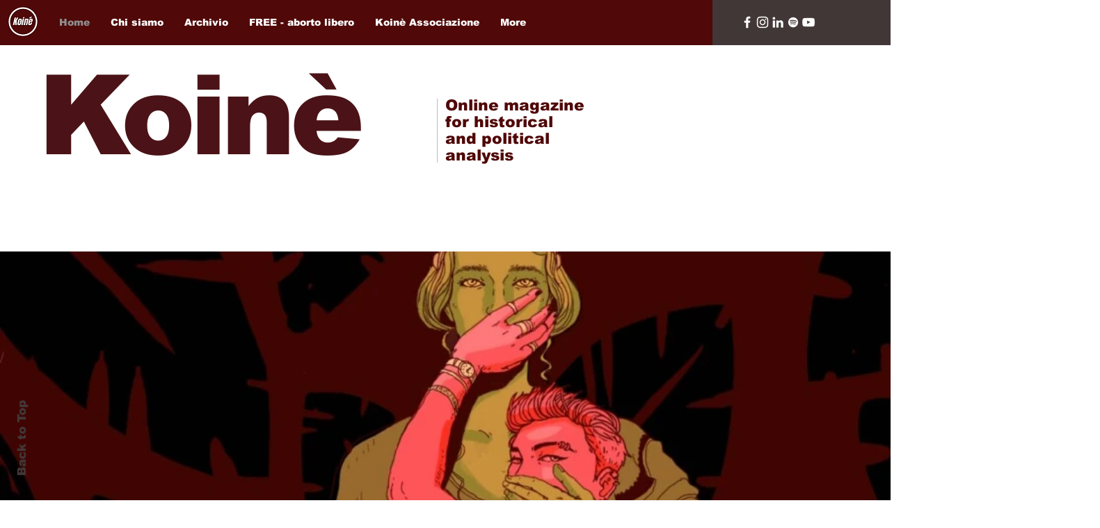

--- FILE ---
content_type: text/html; charset=utf-8
request_url: https://www.google.com/recaptcha/api2/aframe
body_size: 268
content:
<!DOCTYPE HTML><html><head><meta http-equiv="content-type" content="text/html; charset=UTF-8"></head><body><script nonce="mVeneqt5U2qK6dmzXuM79Q">/** Anti-fraud and anti-abuse applications only. See google.com/recaptcha */ try{var clients={'sodar':'https://pagead2.googlesyndication.com/pagead/sodar?'};window.addEventListener("message",function(a){try{if(a.source===window.parent){var b=JSON.parse(a.data);var c=clients[b['id']];if(c){var d=document.createElement('img');d.src=c+b['params']+'&rc='+(localStorage.getItem("rc::a")?sessionStorage.getItem("rc::b"):"");window.document.body.appendChild(d);sessionStorage.setItem("rc::e",parseInt(sessionStorage.getItem("rc::e")||0)+1);localStorage.setItem("rc::h",'1768753833980');}}}catch(b){}});window.parent.postMessage("_grecaptcha_ready", "*");}catch(b){}</script></body></html>